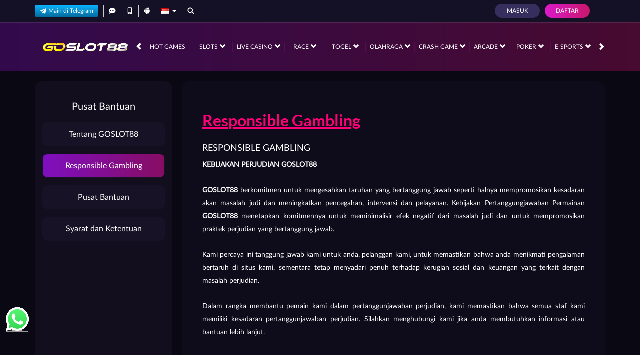

--- FILE ---
content_type: text/css; charset=utf-8
request_url: https://goslot88viip.com/Content/InfoCenter/normad-beta-desktop-css?v=IXo-q6_4J4ExggoLzS7ZfaHbGs6i74xmRURYNNq4Eng1
body_size: 1216
content:
.info-center-container{text-align:justify}.info-center-container h2{color:#ff0078;font-size:32px;font-family:'latobold';text-decoration:underline;margin-bottom:30px;text-align:initial}.info-center-container h3{font-family:'latobold';font-size:24px;padding-left:15px;border-left:4px solid #e8137d}.info-center-container h5{font-family:'latobold';font-size:18px}.info-center-container p{line-height:26px;margin-bottom:25px}.info-center-container ol,.info-center-container ul{margin-left:40px;line-height:26px}.info-center-container ol{list-style:decimal}.info-center-container ul{list-style:disc}.info-center-container a{color:#ff0078}.info-center-container .panel-group .panel{background:none;border:0}.info-center-container .panel-group .panel-heading{background-color:#330a4c;border-bottom:0;padding:10px 15px}.info-center-container .panel-group .panel-heading .glyphicon-question-sign{color:#a5a5a5;margin-right:10px;font-size:22px;top:-1px}.info-center-container .panel-group .panel-title a{display:flex;align-items:center;color:#fff}.info-center-container .panel-default>.panel-heading+.panel-collapse .panel-body{background-color:#220d31;border:0}.about-us-container h5[data-title="safe-and-secure-gaming-environment"]{color:#00b4bf}.about-us-container h5[data-title="customer-experience"]{color:#00bf99}.about-us-container h5[data-title="fast-and-secure-payments"]{color:#9e5bff}.about-us-container h5[data-title="sky-is-not-the-limit"]{color:#ff1688}.about-us-container .inner-box{background-color:#181122;border:1px solid #21182e;border-radius:5px;padding:40px 16px 10px 16px;min-height:250px;text-align:center;margin-top:50px;margin-bottom:20px}.about-us-container .inner-box>img,.about-us-container .inner-box>picture>img{margin-top:-100px}.about-us-container .game-panel{display:flex;justify-content:space-between;margin:0 0 30px 0;list-style:none}.about-us-container .game-panel li{flex-basis:calc((100% - 10px*5)/6);text-align:center;position:relative}.about-us-container .game-panel li>img,.about-us-container .game-panel li>picture>img{width:100%}.about-us-container .game-panel li>p{font-family:'latobold';color:#fff;margin:0;position:absolute;left:0;right:0;bottom:10px;text-align:center}.faq-container .accordion-toggle:after{content:"";font-family:'Glyphicons Halflings';font-size:12px;margin-left:auto;padding:0 0 0 10px}.faq-container .accordion-toggle.collapsed:after{transform:rotate(180deg);padding:0 10px 0 0}